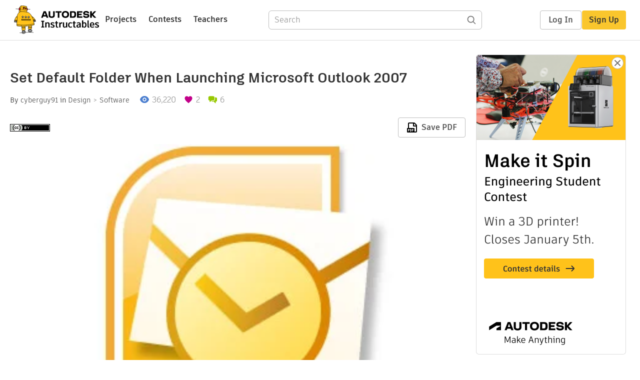

--- FILE ---
content_type: text/html; charset=utf-8
request_url: https://www.instructables.com/Set-Default-Folder-When-Launching-Microsoft-Outloo/
body_size: 11991
content:
<!DOCTYPE html><html lang="en" class="no-js is-desktop "><head prefix="og: http://ogp.me/ns# fb: http://ogp.me/ns/fb# ibles-production: http://ogp.me/ns/fb/ibles-production#"><link rel="preload" href="/json-api/whoAmI" as="fetch" crossorigin="anonymous"><meta name="referrer" content="origin" /><meta charset="utf-8"><title>Set Default Folder When Launching Microsoft Outlook 2007 : 6 Steps - Instructables</title><meta property="fb:app_id" content="140028286058792"/><meta property="og:site_name" content="Instructables"/><meta name="viewport" content="width=device-width, initial-scale=1"><meta name="description" content="Set Default Folder When Launching Microsoft Outlook 2007: Really simple Instructable.
This is how to change which folder Microsoft Outlook 2007 opens when first opening the application.

***These instructions are specifically for GMail&#x27;s IMAP access, but they will work in any case.***

######F0R TH3 L33T##…"/><meta property="og:type" content="article"/><meta property="og:url" content="https://www.instructables.com/Set-Default-Folder-When-Launching-Microsoft-Outloo/"/><meta property="og:image" content="https://content.instructables.com/FRJ/ALYQ/G9GQF0ZV/FRJALYQG9GQF0ZV.jpg?auto=webp&amp;frame=1"/><meta property="og:image:width" content="292"/><meta property="og:image:height" content="281"/><meta property="og:title" content="Set Default Folder When Launching Microsoft Outlook 2007"/><meta property="og:description" content="Set Default Folder When Launching Microsoft Outlook 2007: Really simple Instructable.
This is how to change which folder Microsoft Outlook 2007 opens when first opening the application.

***These instructions are specifically for GMail&#x27;s IMAP access, but they will work in any case.***

######F0R TH3 L33T##…"/><meta property="category" content="design"/><meta property="channel" content="software"/><meta name="twitter:card" content="summary_large_image"><meta name="twitter:site" content="@instructables"><meta name="twitter:title" content="Set Default Folder When Launching Microsoft Outlook 2007"/><meta name="twitter:image" content="https://content.instructables.com/FRJ/ALYQ/G9GQF0ZV/FRJALYQG9GQF0ZV.jpg?auto=webp&amp;fit=bounds&amp;frame=1"/><meta name="thumbnail" content="https://content.instructables.com/FRJ/ALYQ/G9GQF0ZV/FRJALYQG9GQF0ZV.jpg?auto=webp&amp;frame=1"/><link rel='dns-prefetch' href='//cdn.instructables.com'/><link rel='dns-prefetch' href='//content.instructables.com'/><link rel="canonical" href="https://www.instructables.com/Set-Default-Folder-When-Launching-Microsoft-Outloo/"/><link rel="shortcut icon" type="image/x-icon" href="/assets/img/siteassets/favicon.ico"/><link rel="apple-touch-icon" href="/assets/img/siteassets/apple-touch-icon.png"/><link rel="apple-touch-icon" sizes="192x192" href="/assets/img/siteassets/apple-touch-icon-192x192.png"/><link rel="apple-touch-icon" sizes="512x512" href="/assets/img/siteassets/apple-touch-icon-512x512.png"/><script>
(function(Ibles){
    Ibles.JST = Ibles.JST || {};
    Ibles.pageContext = {};
    Ibles.isStaging = false;
    Ibles.isLoggedIn = false;
    Ibles.accessCookie = "ibleAccess";
    Ibles.loggedInCookie = "loggedIn";
    Ibles.userStorageKey = "ibleuser";
})(window.Ibles = window.Ibles || {});
</script><script>function Deferred(){var e=[],t={resolve:function(n){t.then=function(e){e(n)},t.resolve=function(){throw new Error("Deferred already resolved")};var o,a=0;for(;o=e[a++];)o(n);e=null},then:function(t){e.push(t)}};return t}Ibles.readCookie=function(e,t){return(t=RegExp("(^|; )"+encodeURIComponent(e)+"=([^;]*)").exec(document.cookie))?decodeURIComponent(t[2]):null},function(e,t){var n=t.readCookie,o=n(t.loggedInCookie),a=n(t.accessCookie);t.isLoggedIn=!!o||!!a;try{var r=localStorage.getItem(t.userStorageKey);t.user=t.isLoggedIn&&r&&JSON.parse(r),e.addEventListener("DOMContentLoaded",(function(){null!=e.umami&&umami.identify(t.user.id,{screenName:t.user.screenName,email:t.user.email,admin:t.user.admin})}))}catch(e){}}(window,Ibles),function(e,t){var n=t.className;n=n.replace(/(^|\s)no-js(\s|$)/,"$1$2");var o=Ibles.user;if(Ibles.isLoggedIn&&o){n+=" is-loggedin",o.role&&o.role.indexOf("ADMIN")>=0&&(n+=" is-admin");for(var a=o.occupations,r=0;r<a.length;r++)if(a[r].name.toLowerCase().indexOf("teacher")>=0){n+=" is-teacher";break}}t.className=n}(Ibles,document.documentElement),function(e,t){var n=[],o=[],a=[],r=/p/.test(t.readyState),i="onpageshow"in e?"pageshow":"load";function s(e){return"function"==typeof e}function l(){var e=arguments,t=e[0],o=e[e.length-1];"object"==typeof t&&t.constructor===Object&&(o=t.callback,t=t.test?t.success:t.failure),s(o)&&(!function(e){e.constructor==Array&&e.length&&a.push.apply(a,e)}(t),n.push([o]))}function d(e,n,o){var a=t.createElement("script");for(var r in a.src=e,a.async=!0,n)a.setAttribute(r,n[r]);s(o)&&(a.onload=o);var i=t.getElementsByTagName("script")[0];i.parentNode.insertBefore(a,i)}function c(e,t){r?setTimeout(e,t||32):o.push(e,t)}e.addEventListener(i,(function(){for(r=!0;o[0];)c(o.shift(),o.shift())})),e.sessionReady=l,e.loadJS=l,e.loadJsQueue=n,e.sessionReady=l,e.deferJS=function(e,t,n){s(e)?c(e):c((function(){d(e,{},t)}),n)},e.loadScript=d,e.pageScripts=a}(window,document),
/*! loadCSS. [c]2017 Filament Group, Inc. MIT License */
function(e){"use strict";e.loadCSS||(e.loadCSS=function(){});var t=loadCSS.relpreload={};if(t.support=function(){var t;try{t=e.document.createElement("link").relList.supports("preload")}catch(e){t=!1}return function(){return t}}(),t.bindMediaToggle=function(e){var t=e.media||"all";function n(){e.addEventListener?e.removeEventListener("load",n):e.attachEvent&&e.detachEvent("onload",n),e.setAttribute("onload",null),e.media=t}e.addEventListener?e.addEventListener("load",n):e.attachEvent&&e.attachEvent("onload",n),setTimeout((function(){e.rel="stylesheet",e.media="only x"})),setTimeout(n,3e3)},t.poly=function(){if(!t.support())for(var n=e.document.getElementsByTagName("link"),o=0;o<n.length;o++){var a=n[o];"preload"!==a.rel||"style"!==a.getAttribute("as")||a.getAttribute("data-loadcss")||(a.setAttribute("data-loadcss",!0),t.bindMediaToggle(a))}},!t.support()){t.poly();var n=e.setInterval(t.poly,500);e.addEventListener?e.addEventListener("load",(function(){t.poly(),e.clearInterval(n)})):e.attachEvent&&e.attachEvent("onload",(function(){t.poly(),e.clearInterval(n)}))}"undefined"!=typeof exports?exports.loadCSS=loadCSS:e.loadCSS=loadCSS}("undefined"!=typeof global?global:this);</script><script type="application/ld+json">{"@context":"https://schema.org","@type":"Article","headline":"Set Default Folder When Launching Microsoft Outlook 2007","name":"Set Default Folder When Launching Microsoft Outlook 2007","description":"Set Default Folder When Launching Microsoft Outlook 2007: Really simple Instructable.\nThis is how to change which folder Microsoft Outlook 2007 opens when first opening the application.\n\n***These instructions are specifically for GMail's IMAP access, but they will work in any case.***\n\n######F0R TH3 L33T##\u2026","datePublished":"2010-05-22","dateModified":"2017-11-05","mainEntityOfPage":{"@type":"WebPage","@id":"https://www.instructables.com/Set-Default-Folder-When-Launching-Microsoft-Outloo/"},"image":{"@type":"ImageObject","url":"https://content.instructables.com/FRJ/ALYQ/G9GQF0ZV/FRJALYQG9GQF0ZV.jpg?auto=webp","width":1024,"height":985},"author":{"@type":"Organization","name":"Instructables","url":"https://www.instructables.com","logo":{"@type":"ImageObject","url":"https://www.instructables.com/assets/img/logo-228x60.png","width":228,"height":60}},"publisher":{"@type":"Organization","name":"Instructables","url":"https://www.instructables.com","logo":{"@type":"ImageObject","url":"https://www.instructables.com/assets/img/logo-228x60.png","width":228,"height":60}},"contributor":{"@type":"Person","name":"cyberguy91"}}</script><script type="application/ld+json">{"@context":"http://schema.org","@type":"BreadcrumbList","itemListElement":[{"@type":"ListItem","position":1,"name":"Design","item":{"@type":"WebPage","@id":"https://www.instructables.com/design/"}},{"@type":"ListItem","position":2,"name":"Software","item":{"@type":"WebPage","@id":"https://www.instructables.com/design/software/projects/"}}]}</script><script type="application/ld+json">{"@context":"http://schema.org","@type":"HowTo","name":"Set Default Folder When Launching Microsoft Outlook 2007","description":"Set Default Folder When Launching Microsoft Outlook 2007: Really simple Instructable.\nThis is how to change which folder Microsoft Outlook 2007 opens when first opening the application.\n\n***These instructions are specifically for GMail's IMAP access, but they will work in any case.***\n\n######F0R TH3 L33T##\u2026","image":{"@type":"ImageObject","url":"https://content.instructables.com/FRJ/ALYQ/G9GQF0ZV/FRJALYQG9GQF0ZV.jpg?auto=webp","width":1024,"height":985},"step":[{"@type":"HowToStep","name":"Open Outlook","text":"Launch Outlook 2007. It should look something like this.\n&nbsp;","image":"https://content.instructables.com/FPL/W95G/G9GQGX52/FPLW95GG9GQGX52.png?auto=webp&fit=bounds&frame=1&width=1024","url":"https://www.instructables.com/Set-Default-Folder-When-Launching-Microsoft-Outloo/#step1"},{"@type":"HowToStep","name":"Open \"Options\" Window","text":"&nbsp;To open the \"Options\" window, click on the menu at the top of your screen called \"Tools\", then click the last option in the list, called \"Options\".","image":"https://content.instructables.com/FQ2/18V6/G9GQF0YH/FQ218V6G9GQF0YH.png?auto=webp&fit=bounds&frame=1","url":"https://www.instructables.com/Set-Default-Folder-When-Launching-Microsoft-Outloo/#step2"},{"@type":"HowToStep","name":"Switch to \"Other\" Tab","text":"Next we need to switch to the \"Other\" tab. The tabs can be found at the top part of the \"Options\" window.&nbsp;","image":"https://content.instructables.com/FBZ/6SQC/G9GQIJ4W/FBZ6SQCG9GQIJ4W.png?auto=webp&fit=bounds&frame=1","url":"https://www.instructables.com/Set-Default-Folder-When-Launching-Microsoft-Outloo/#step3"},{"@type":"HowToStep","name":"Open the \"Advanced Options\" Window","text":"Now we need to open the \"Advanced Options\" window. This can be done by clicking the \"Advanced Options\" button towards the top of the \"Options\" window while on the \"Other\" tab.&nbsp;","image":"https://content.instructables.com/FRO/ULA5/G9GQIJ52/FROULA5G9GQIJ52.png?auto=webp&fit=bounds&frame=1","url":"https://www.instructables.com/Set-Default-Folder-When-Launching-Microsoft-Outloo/#step4"},{"@type":"HowToStep","name":"Browse & Choose a Default Folder","text":"Finally, we get to the right place! Click on the \"Browse\" button towards the top part of the \"Advanced Options\" window, which will show all of the Folders we can choose From.","image":"https://content.instructables.com/FRP/3GUT/G9GQIJ53/FRP3GUTG9GQIJ53.png?auto=webp&fit=bounds&frame=1","url":"https://www.instructables.com/Set-Default-Folder-When-Launching-Microsoft-Outloo/#step5"},{"@type":"HowToStep","name":"Final Step","text":"Once you've selected your desired default folder from the previous step, click OK on each of the windows until you've reached the main Outlook 2007 window.\n\nTo test it out, CLOSE Outlook, wait 2 - 5 seconds and RE-LAUNCH Outlook. If it worked correc\u2026","image":"https://content.instructables.com/F44/2E54/G9GQIJ56/F442E54G9GQIJ56.jpg?auto=webp&fit=bounds&frame=1","url":"https://www.instructables.com/Set-Default-Folder-When-Launching-Microsoft-Outloo/#step6"}]}</script><link href="/assets/BUNDLES/global_desktop_bs2_css.min.css?c=1e5b6301eb" rel="stylesheet" type="text/css" media="screen" /><link href="/assets/scss/global.css?c=1e5b6301eb" rel="stylesheet" type="text/css" media="screen" /><link rel="preload" href="/assets/fonts/artifakt-element-regular.woff2" as="font" type="font/woff2" crossorigin="anonymous"><link rel="preload" href="/assets/fonts/artifakt-element-medium.woff2" as="font" type="font/woff2" crossorigin="anonymous"><link rel="preload" href="/assets/fonts/artifakt-element-bold.woff2" as="font" type="font/woff2" crossorigin="anonymous"><link rel="preload" href="/assets/fonts/artifakt-legend-regular.woff2" as="font" type="font/woff2" crossorigin="anonymous"><link rel="preload" href="/assets/fonts/artifakt-legend-bold.woff2" as="font" type="font/woff2" crossorigin="anonymous"><link href="/assets/scss/artifakt.css?c=1e5b6301eb" rel="stylesheet" type="text/css" media="screen" /><link href="/assets/BUNDLES/ible_desktop_css.min.css?c=1e5b6301eb" rel="stylesheet" type="text/css" media="screen" /><link href="/assets/BUNDLES/ible_print_css.min.css?c=1e5b6301eb" rel="stylesheet" type="text/css" media="print" /><link href="/assets/scss/instructable.css?c=1e5b6301eb" rel="stylesheet" type="text/css" media="screen" /><link rel="stylesheet" href="/assets/js_bundles/403b5fa8e1/main-CIjVy2mG.css" /><script type="module" crossorigin="" src="/assets/js_bundles/403b5fa8e1/main-o6l6Untk.js"></script><script type="text/javascript" src="https://js-cdn.dynatrace.com/jstag/1672bab6729/bf86358stq/17188ffd570aec1_complete.js" crossorigin="anonymous"></script><script defer src="/script.js" data-website-id="d961f64b-37e9-4704-8b1d-505f4230afe5" data-do-not-track="true"></script></head><body class=""><div id="site-announcements" class="site-announcements"><div class="site-announcements-content"></div></div><header id="site-header" class="responsive-header"></header><main><div id="react-container" class=""></div><div class="instructable"><div class="instructable-content"><article id="article" class="full-wrapper category-content-design"><header class="article-header" data-location="header"><div class="promo-top"><img class="promo-hide"
                 src="/assets/svg/close-ad.svg"
                 alt="Hide" title="Hide"/><a href="https://www.instructables.com/contest/makeitspin25" class="promo-link"><img src="//images.ctfassets.net/jl5ii4oqrdmc/4yplU7nAk0lm4Q3LuFIVDN/b177646a6830b549e2914bf89d747197/spin-Contest2-1940x500-2.png?w=1940&fm=webp" width="970" height="250" /></a></div><h1 class="header-title">Set Default Folder When Launching Microsoft Outlook 2007</h1><div class="sub-header"><div class="header-byline">
            By <a href="/member/cyberguy91/" rel="author">cyberguy91</a>
            
            
                in <a class="category" href="/design/">Design</a><a class="channel" href="/design/software/projects/">Software</a></div><div class="header-stats"><p class="svg-views view-count">36,220</p><p class="svg-favorite active favorite-count">2</p><a href="#ible-footer-portal" class="svg-comments active comment-count">6</a></div></div><div class="sub-header header-meta-actions"><div class="header-meta"><span class="posted-date"></span><button class="license-btn" data-url="https://creativecommons.org/licenses/by/4.0/"><img alt="license" src="/assets/img/license/by_small.png"/></button></div><div
                id="ible-actions-portal"
                data-urlstring="Set-Default-Folder-When-Launching-Microsoft-Outloo"
                data-id="EN6EQTRG9GQF0XF"
                data-status="PUBLISHED"
            ></div></div></header><div class="article-body"><section id="intro" class="step" data-stepid="SQAE2VAG9GQF0XE"><h2 class="step-title sr-only">Introduction: Set Default Folder When Launching Microsoft Outlook 2007</h2><div class="mediaset"></div><noscript><div class="no-js-photoset"><img loading="lazy" alt="Set Default Folder When Launching Microsoft Outlook 2007" src="https://content.instructables.com/FRJ/ALYQ/G9GQF0ZV/FRJALYQG9GQF0ZV.jpg?auto=webp&amp;fit=bounds&amp;frame=1auto=webp&amp;frame=1&amp;height=300"></div></noscript><div class="step-body">
        Really simple Instructable.<br>
This is how to change which folder Microsoft Outlook 2007 opens when first opening the application.<br><br>
***These instructions are specifically for GMail's IMAP access, but they will work in any case.***<br><br>
######F0R TH3 L33T#######<br>
Steps for the elite or more advanced computer user:<br>
Tools<br>
----- Options<br>
--------- "Other" Tab<br>
-------------- Advanced Options<br>
------------------ Browse<br type="_moz"></div></section><section id="step1" class="step" data-stepid="SDH0046G9GQF0XG"><h2 class="step-title">Step 1: Open Outlook</h2><div class="mediaset"></div><noscript><div class="no-js-photoset"><img loading="lazy" alt="Open Outlook" src="https://content.instructables.com/FPL/W95G/G9GQGX52/FPLW95GG9GQGX52.png?auto=webp&amp;fit=bounds&amp;frame=1&amp;width=1024auto=webp&amp;frame=1&amp;height=300"></div></noscript><div class="step-body">
        Launch Outlook 2007. It should look something like this.<br>
&nbsp;
    </div></section><section id="step2" class="step" data-stepid="SIC2K7IG9HKE82R"><h2 class="step-title">Step 2: Open &quot;Options&quot; Window</h2><div class="mediaset"></div><noscript><div class="no-js-photoset"><img loading="lazy" alt="Open &quot;Options&quot; Window" src="https://content.instructables.com/FQ2/18V6/G9GQF0YH/FQ218V6G9GQF0YH.png?auto=webp&amp;fit=bounds&amp;frame=1auto=webp&amp;frame=1&amp;height=300"></div></noscript><div class="step-body">
        &nbsp;To open the "Options" window, click on the menu at the top of your screen called "Tools", then click the last option in the list, called "Options".
    </div></section><section id="step3" class="step" data-stepid="SILCGJUG9HKE839"><h2 class="step-title">Step 3: Switch to &quot;Other&quot; Tab</h2><div class="mediaset"></div><noscript><div class="no-js-photoset"><img loading="lazy" alt="Switch to &quot;Other&quot; Tab" src="https://content.instructables.com/FBZ/6SQC/G9GQIJ4W/FBZ6SQCG9GQIJ4W.png?auto=webp&amp;fit=bounds&amp;frame=1auto=webp&amp;frame=1&amp;height=300"></div></noscript><div class="step-body">
        Next we need to switch to the "Other" tab. The tabs can be found at the top part of the "Options" window.&nbsp;
    </div></section><section id="step4" class="step" data-stepid="S6KIZN8G9HKE83E"><h2 class="step-title">Step 4: Open the &quot;Advanced Options&quot; Window</h2><div class="mediaset"></div><noscript><div class="no-js-photoset"><img loading="lazy" alt="Open the &quot;Advanced Options&quot; Window" src="https://content.instructables.com/FRO/ULA5/G9GQIJ52/FROULA5G9GQIJ52.png?auto=webp&amp;fit=bounds&amp;frame=1auto=webp&amp;frame=1&amp;height=300"></div></noscript><div class="step-body">
        Now we need to open the "Advanced Options" window. This can be done by clicking the "Advanced Options" button towards the top of the "Options" window while on the "Other" tab.&nbsp;
    </div></section><section id="step5" class="step" data-stepid="SK6N4KDG9GQGX5D"><h2 class="step-title">Step 5: Browse &amp; Choose a Default Folder</h2><div class="mediaset"></div><noscript><div class="no-js-photoset"><img loading="lazy" alt="Browse &amp; Choose a Default Folder" src="https://content.instructables.com/FRP/3GUT/G9GQIJ53/FRP3GUTG9GQIJ53.png?auto=webp&amp;fit=bounds&amp;frame=1auto=webp&amp;frame=1&amp;height=300"></div></noscript><div class="step-body">
        Finally, we get to the right place! Click on the "Browse" button towards the top part of the "Advanced Options" window, which will show all of the Folders we can choose From.
    </div></section><section id="step6" class="step" data-stepid="SMWP902G9GQGX5U"><h2 class="step-title">Step 6: Final Step</h2><div class="mediaset"></div><noscript><div class="no-js-photoset"><img loading="lazy" alt="Final Step" src="https://content.instructables.com/F44/2E54/G9GQIJ56/F442E54G9GQIJ56.jpg?auto=webp&amp;fit=bounds&amp;frame=1auto=webp&amp;frame=1&amp;height=300"></div></noscript><div class="step-body">
        Once you've selected your desired default folder from the previous step, click OK on each of the windows until you've reached the main Outlook 2007 window.<br><br>
To test it out, CLOSE Outlook, wait 2 - 5 seconds and RE-LAUNCH Outlook. If it worked correctly, you will be taken to the mail folder that you chose in the previous step.<br><br>
If that worked, THUMBS UP!!!! Have a fun time using Outlook 2007 with one less annoyance. =)<br type="_moz"></div></section></div></article><div class="promo-side"><div class="promo-sticky-container"><img class="promo-hide"
                                 src="/assets/svg/close-ad.svg"
                                 alt="Hide" title="Hide"/><a href="https://www.instructables.com/contest/makeitspin25" class="promo-link"><img src="//images.ctfassets.net/jl5ii4oqrdmc/6FsNOldhVxbs4uSlUaDWzj/770c3f42a1e70edeec9a012e088fdea0/spin-Contest2-600x1200-3.png?w=600&fm=webp" width="300" height="600"></a></div></div></div><div
            id="ible-footer-portal"
            data-urlstring="Set-Default-Folder-When-Launching-Microsoft-Outloo"
            data-id="EN6EQTRG9GQF0XF"
            data-author-id="MALDBEBFSPRKVBN"
            data-classifications="[{&quot;name&quot;:&quot;design&quot;,&quot;title&quot;:&quot;Design&quot;,&quot;type&quot;:&quot;category&quot;,&quot;channels&quot;:[{&quot;name&quot;:&quot;software&quot;,&quot;title&quot;:&quot;Software&quot;,&quot;type&quot;:&quot;channel&quot;,&quot;category&quot;:&quot;design&quot;}]}]"
        ></div><div
            id="project-admin-panel"
            data-urlstring="Set-Default-Folder-When-Launching-Microsoft-Outloo"
        ></div><div
            id="select-contest-portal"
            data-urlstring="Set-Default-Folder-When-Launching-Microsoft-Outloo"
        ></div></div></main><footer id="footer" class="footer footer-desktop footer-design"><div class="footer-row footer-row-top"><div class="footer-robot robot-icon robot-icon-design"></div><div class="footer-categories"><span class="title">Categories</span><ul class="footer-categories-links"><li class="circuits "><a href="/circuits/"><div class="category-icon icon-category-circuits"></div>Circuits
                            </a></li><li class="workshop "><a href="/workshop/"><div class="category-icon icon-category-workshop"></div>Workshop
                            </a></li><li class="design active"><a href="/design/"><div class="category-icon icon-category-design"></div>Design
                            </a></li><li class="craft "><a href="/craft/"><div class="category-icon icon-category-craft"></div>Craft
                            </a></li><li class="cooking "><a href="/cooking/"><div class="category-icon icon-category-cooking"></div>Cooking
                            </a></li><li class="living "><a href="/living/"><div class="category-icon icon-category-living"></div>Living
                            </a></li><li class="outside "><a href="/outside/"><div class="category-icon icon-category-outside"></div>Outside
                            </a></li><li class="teachers "><a href="/teachers/"><div class="category-icon icon-category-teachers"></div>Teachers
                            </a></li></ul></div><div class="footer-about-us"><span class="title">About Us</span><ul><li><a href="/about/">Who We Are</a></li><li><a href="/create/">Why Publish?</a></li></ul></div><div class="footer-resources"><span class="title">Resources</span><ul><li><a href="/Get-Started/">Get Started</a></li><li><a href="/help/">Help</a></li><li><a href="/sitemap/">Sitemap</a></li></ul></div><div class="footer-find-us"><span class="title">Find Us</span><ul><li><a class="instagram" href="https://www.instagram.com/instructables/" title="Instagram"><i class="svg-icon svg-share-instagram"></i></a></li><li><a class="tiktok" href="https://www.tiktok.com/@instructables" title="TikTok"><i class="svg-icon svg-share-tiktok"></i></a></li></ul></div></div><div class="footer-rule"><hr/></div><div class="footer-row footer-row-bottom"><div class="footer-links"><p>© 2026 Autodesk, Inc.</p><ul class="footer-links-list"><li><a href="https://www.autodesk.com/company/legal-notices-trademarks/terms-of-service-autodesk360-web-services/instructables-terms-of-service-june-5-2013" target="_blank">Terms of Service</a><span class="divider">|</span></li><li><a href="https://www.autodesk.com/company/legal-notices-trademarks/privacy-statement" target="_blank">Privacy Statement</a><span class="divider">|</span></li><li><a data-opt-in-preferences="">Privacy settings</a><span class="divider">|</span></li><li><a href="https://www.autodesk.com/company/legal-notices-trademarks" target="_blank">Legal Notices &amp; Trademarks</a></li></ul><a href="https://www.autodesk.com" class="adsk-logo" target="blank"><img alt="Autodesk" src="/assets/img/footer/autodesk-logo-primary-white.png"/></a></div></div></footer><script id="js-page-context" type="application/json">{"mobile":false,"accessCookie":"ibleAccess","sessionCookie":"JSESSIONID","loggedInCookie":"loggedIn","awsAlbCookie":"AWSALB","sourceCookie":"iblesource","userStorageKey":"ibleuser","remoteHost":"https://www.instructables.com","remoteRoot":"https://www.instructables.com/","staticRoot":"/assets/","facebookAppId":"140028286058792","recaptchaSiteKey":"6Ldd5tIrAAAAAMMFbMn4h6iFKmYUliI8P5SiMeV5","oauthCallbackUrl":"https://www.instructables.com/oauth/callback/","oauthGetAuthUrl":"https://www.instructables.com/oauth/getAuthUrl/","nativeApp":false,"disableEmailVerifyWidget":false,"cacheUrls":["https://www.instructables.com/Set-Default-Folder-When-Launching-Microsoft-Outloo/","https://www.instructables.com/json-api/showInstructableModel?anyStatus=false&urlString=Set-Default-Folder-When-Launching-Microsoft-Outloo&versionId=","https://www.instructables.com/json-api/getComments?IMadeIt=false&commentId=&instructableId=EN6EQTRG9GQF0XF&limit=20"],"extraCacheUrls":[],"commitInfo":{"git_hash":"1e5b6301eb","commit_message":"Merge pull request #1841 from instructables/fix-logout-test"},"cdnUrlUserContent":"https://content.instructables.com","cdnUrlInternal":"https://content.instructables.com","cdnUrls":["https://content.instructables.com","https://content.instructables.com","https://content.instructables.com"],"xhrTimeoutMilliseconds":30000.0,"imageFileExtensions":["jpg","jpeg","gif","png","bmp"],"uploadableFileTypes":["bmp","gif","img","jpg","jpeg","pct","pict","png","raw","tif","tiff","avi","mov","mpg","mpeg","mp4","ogg","ram","webm","wmv","3gp","aaf","aif","aiff","mp3","wav","ai","apk","asc","asy","bat","brd","c","cdr","cpp","crw","csv","dru","dwg","dxf","eps","fzz","f3d","g","gco","gcode","gz","h","hex","iam","indd","ino","ipt","key","lbr","m3u","pde","pdf","psd","py","rtfsch","skp","sldprt","step","stl","studio2","studio3","sub","svg","swf","txt","visuino","vsd","wpr","xml","3mf"],"collectionLimit":300,"typesenseProxy":"/api_proxy/search","typesenseApiKey":"aVRXWEZhelk3RlYway94RVRCUk5kdmhjRzc3VGF6RW1UVVIxSXdvWlh3ST02ZWFYeyJleGNsdWRlX2ZpZWxkcyI6Im91dF9vZixzZWFyY2hfdGltZV9tcyxzdGVwQm9keSIsInBlcl9wYWdlIjo2MH0=","countries":[["US","United States"],["AF","Afghanistan"],["AL","Albania"],["DZ","Algeria"],["AS","American Samoa"],["AD","Andorra"],["AO","Angola"],["AI","Anguilla"],["AQ","Antarctica"],["AG","Antigua and Barbuda"],["AR","Argentina"],["AM","Armenia"],["AW","Aruba"],["AU","Australia"],["AT","Austria"],["AZ","Azerbaijan"],["BS","Bahamas"],["BH","Bahrain"],["BD","Bangladesh"],["BB","Barbados"],["BE","Belgium"],["BZ","Belize"],["BJ","Benin"],["BM","Bermuda"],["BT","Bhutan"],["BO","Bolivia"],["BQ","Bonaire, Sint Eustatius and Saba"],["BA","Bosnia and Herzegovina"],["BW","Botswana"],["BV","Bouvet Island"],["BR","Brazil"],["IO","British Indian Ocean Territory"],["BN","Brunei Darussalam"],["BG","Bulgaria"],["BF","Burkina Faso"],["BI","Burundi"],["CV","Cabo Verde"],["KH","Cambodia"],["CM","Cameroon"],["CA","Canada"],["KY","Cayman Islands"],["CF","Central African Republic"],["TD","Chad"],["CL","Chile"],["CN","China"],["CX","Christmas Island"],["CC","Cocos (Keeling) Islands"],["CO","Colombia"],["KM","Comoros"],["CG","Congo"],["CD","Congo, The Democratic Republic of the"],["CK","Cook Islands"],["CR","Costa Rica"],["HR","Croatia"],["CW","Cura\u00e7ao"],["CY","Cyprus"],["CZ","Czechia"],["CI","C\u00f4te d'Ivoire"],["DK","Denmark"],["DJ","Djibouti"],["DM","Dominica"],["DO","Dominican Republic"],["EC","Ecuador"],["EG","Egypt"],["SV","El Salvador"],["GQ","Equatorial Guinea"],["ER","Eritrea"],["EE","Estonia"],["SZ","Eswatini"],["ET","Ethiopia"],["FK","Falkland Islands (Malvinas)"],["FO","Faroe Islands"],["FJ","Fiji"],["FI","Finland"],["FR","France"],["GF","French Guiana"],["PF","French Polynesia"],["TF","French Southern Territories"],["GA","Gabon"],["GM","Gambia"],["GE","Georgia"],["DE","Germany"],["GH","Ghana"],["GI","Gibraltar"],["GR","Greece"],["GL","Greenland"],["GD","Grenada"],["GP","Guadeloupe"],["GU","Guam"],["GT","Guatemala"],["GG","Guernsey"],["GN","Guinea"],["GW","Guinea-Bissau"],["GY","Guyana"],["HT","Haiti"],["HM","Heard Island and McDonald Islands"],["VA","Holy See (Vatican City State)"],["HN","Honduras"],["HK","Hong Kong"],["HU","Hungary"],["IS","Iceland"],["IN","India"],["ID","Indonesia"],["IQ","Iraq"],["IE","Ireland"],["IM","Isle of Man"],["IL","Israel"],["IT","Italy"],["JM","Jamaica"],["JP","Japan"],["JE","Jersey"],["JO","Jordan"],["KZ","Kazakhstan"],["KE","Kenya"],["KI","Kiribati"],["KW","Kuwait"],["KG","Kyrgyzstan"],["LA","Laos"],["LV","Latvia"],["LB","Lebanon"],["LS","Lesotho"],["LR","Liberia"],["LY","Libya"],["LI","Liechtenstein"],["LT","Lithuania"],["LU","Luxembourg"],["MO","Macao"],["MG","Madagascar"],["MW","Malawi"],["MY","Malaysia"],["MV","Maldives"],["ML","Mali"],["MT","Malta"],["MH","Marshall Islands"],["MQ","Martinique"],["MR","Mauritania"],["MU","Mauritius"],["YT","Mayotte"],["MX","Mexico"],["FM","Micronesia, Federated States of"],["MD","Moldova"],["MC","Monaco"],["MN","Mongolia"],["ME","Montenegro"],["MS","Montserrat"],["MA","Morocco"],["MZ","Mozambique"],["MM","Myanmar"],["NA","Namibia"],["NR","Nauru"],["NP","Nepal"],["NL","Netherlands"],["NC","New Caledonia"],["NZ","New Zealand"],["NI","Nicaragua"],["NE","Niger"],["NG","Nigeria"],["NU","Niue"],["NF","Norfolk Island"],["MK","North Macedonia"],["MP","Northern Mariana Islands"],["NO","Norway"],["OM","Oman"],["PK","Pakistan"],["PW","Palau"],["PS","Palestine, State of"],["PA","Panama"],["PG","Papua New Guinea"],["PY","Paraguay"],["PE","Peru"],["PH","Philippines"],["PN","Pitcairn"],["PL","Poland"],["PT","Portugal"],["PR","Puerto Rico"],["QA","Qatar"],["RO","Romania"],["RW","Rwanda"],["RE","R\u00e9union"],["BL","Saint Barth\u00e9lemy"],["SH","Saint Helena, Ascension and Tristan da Cunha"],["KN","Saint Kitts and Nevis"],["LC","Saint Lucia"],["MF","Saint Martin (French part)"],["PM","Saint Pierre and Miquelon"],["VC","Saint Vincent and the Grenadines"],["WS","Samoa"],["SM","San Marino"],["ST","Sao Tome and Principe"],["SA","Saudi Arabia"],["SN","Senegal"],["RS","Serbia"],["SC","Seychelles"],["SL","Sierra Leone"],["SG","Singapore"],["SX","Sint Maarten (Dutch part)"],["SK","Slovakia"],["SI","Slovenia"],["SB","Solomon Islands"],["SO","Somalia"],["ZA","South Africa"],["GS","South Georgia and the South Sandwich Islands"],["KR","South Korea"],["SS","South Sudan"],["ES","Spain"],["LK","Sri Lanka"],["SD","Sudan"],["SR","Suriname"],["SJ","Svalbard and Jan Mayen"],["SE","Sweden"],["CH","Switzerland"],["TW","Taiwan"],["TJ","Tajikistan"],["TZ","Tanzania"],["TH","Thailand"],["TL","Timor-Leste"],["TG","Togo"],["TK","Tokelau"],["TO","Tonga"],["TT","Trinidad and Tobago"],["TN","Tunisia"],["TM","Turkmenistan"],["TC","Turks and Caicos Islands"],["TV","Tuvalu"],["TR","T\u00fcrkiye"],["UG","Uganda"],["UA","Ukraine"],["AE","United Arab Emirates"],["GB","United Kingdom"],["UM","United States Minor Outlying Islands"],["UY","Uruguay"],["UZ","Uzbekistan"],["VU","Vanuatu"],["VE","Venezuela"],["VN","Vietnam"],["VG","Virgin Islands, British"],["VI","Virgin Islands, U.S."],["WF","Wallis and Futuna"],["EH","Western Sahara"],["YE","Yemen"],["ZM","Zambia"],["ZW","Zimbabwe"],["AX","\u00c5land Islands"]],"ineligibleCountries":[["AR","Argentina"],["BR","Brazil"],["IT","Italy"],["PL","Poland"],["RO","Romania"],["TR","T\u00fcrkiye"]],"contentfulAccessToken":"2S1whBR1jkdivB6wuqq6zAPqdah2wFzvTOgb2t3C1jw","contentfulHost":"cdn.contentful.com","contentfulEnvironment":"master","featureFlags":{"get_help":true,"disable_amp":true,"react_homepage":true,"disable_backend_recaptcha_validation":true,"enable_recaptcha_enterprise":true,"responsive_nav":true,"oxygenoauth":true,"googleoauth":true,"allowscreennamechange":true},"category":"design","channel":"software","ibleData":{"id":"EN6EQTRG9GQF0XF","urlString":"Set-Default-Folder-When-Launching-Microsoft-Outloo","fullUrl":"https://www.instructables.com/Set-Default-Folder-When-Launching-Microsoft-Outloo/","shareImageUrl":"https://content.instructables.com/FRJ/ALYQ/G9GQF0ZV/FRJALYQG9GQF0ZV.jpg?auto=webp&frame=1","title":"Set Default Folder When Launching Microsoft Outlook 2007","type":"Step by Step","featureFlag":false,"classifications":[{"name":"design","title":"Design","type":"category","channels":[{"name":"software","title":"Software","type":"channel","category":"design"}]}],"category":"design","channel":"software","grade":"","subject":"","author":{"id":"MALDBEBFSPRKVBN","screenName":"cyberguy91","originalUrl":"https://content.instructables.com/FMS/LUST/FSSIKLGM/FMSLUSTFSSIKLGM.gif?auto=webp"},"coverImage":{"originalUrl":"https://content.instructables.com/FRJ/ALYQ/G9GQF0ZV/FRJALYQG9GQF0ZV.jpg?auto=webp"},"commentingEnabled":true,"indexTags":["internal"],"publishDate":"2010-05-22 18:18:32.0","modifiedDate":"2017-11-05 06:00:13.0"}}</script><script>/*! head.load - v2.0.0 */
!function(e,t){"use strict";var n,a,r=e.document,o=[],u=[],c={},l={},i="async"in r.createElement("script")||"MozAppearance"in r.documentElement.style||e.opera,s=e.head_conf&&e.head_conf.head||"head",d=e[s]=e[s]||function(){d.ready.apply(null,arguments)},f=1,p=2,y=3,m=4;function h(){}function v(e,t){if(e){"object"==typeof e&&(e=[].slice.call(e));for(var n=0,a=e.length;n<a;n++)t.call(e,e[n],n)}}function g(e,n){var a=Object.prototype.toString.call(n).slice(8,-1);return n!==t&&null!==n&&a===e}function E(e){return g("Function",e)}function L(e){return g("Array",e)}function T(e){(e=e||h)._done||(e(),e._done=1)}function b(e){var t,n,a,r,o={};if("object"==typeof e)for(var u in e)e[u]&&(o={name:u,url:e[u]});else o={name:(t=e,n=t.split("/"),a=n[n.length-1],r=a.indexOf("?"),-1!==r?a.substring(0,r):a),url:e};var c=l[o.name];return c&&c.url===o.url?c:(l[o.name]=o,o)}function j(e){for(var t in e=e||l)if(e.hasOwnProperty(t)&&e[t].state!==m)return!1;return!0}function A(e,n){e.state===t&&(e.state=f,e.onpreload=[],M({url:e.url,type:"cache"},(function(){!function(e){e.state=p,v(e.onpreload,(function(e){e.call()}))}(e)})))}function S(e,t){t=t||h,e.state!==m?e.state!==y?e.state!==f?(e.state=y,M(e,(function(){e.state=m,t(),v(c[e.name],(function(e){T(e)})),a&&j()&&v(c.ALL,(function(e){T(e)}))}))):e.onpreload.push((function(){S(e,t)})):d.ready(e.name,t):t()}function M(t,n){var a;n=n||h,/\.css[^\.]*$/.test(t.url)?((a=r.createElement("link")).type="text/"+(t.type||"css"),a.rel="stylesheet",a.href=t.url):((a=r.createElement("script")).type="text/"+(t.type||"javascript"),a.src=t.url),a.onload=a.onreadystatechange=function(t){("load"===(t=t||e.event).type||/loaded|complete/.test(a.readyState)&&(!r.documentMode||r.documentMode<9))&&(a.onload=a.onreadystatechange=a.onerror=null,n())},a.onerror=function(t){t=t||e.event,a.onload=a.onreadystatechange=a.onerror=null,n()},a.async=!1,a.defer=!1;var o=r.head||r.getElementsByTagName("head")[0];o.insertBefore(a,o.lastChild)}function O(){if(!r.body)return e.clearTimeout(d.readyTimeout),void(d.readyTimeout=e.setTimeout(O,50));a||(a=!0,function(){for(var e=r.getElementsByTagName("script"),t=0,n=e.length;t<n;t++){var a=e[t].getAttribute("data-headjs-load");if(a)return void d.load(a)}}(),v(o,(function(e){T(e)})))}function k(){r.addEventListener?(r.removeEventListener("DOMContentLoaded",k,!1),O()):"complete"===r.readyState&&(r.detachEvent("onreadystatechange",k),O())}if("complete"===r.readyState)O();else if(r.addEventListener)r.addEventListener("DOMContentLoaded",k,!1),e.addEventListener("load",O,!1);else{r.attachEvent("onreadystatechange",k),e.attachEvent("onload",O);var _=!1;try{_=!e.frameElement&&r.documentElement}catch(e){}_&&_.doScroll&&function t(){if(!a){try{_.doScroll("left")}catch(n){return e.clearTimeout(d.readyTimeout),void(d.readyTimeout=e.setTimeout(t,50))}O()}}()}d.load=d.js=i?function(){var e=arguments,t=e[e.length-1],n={};return E(t)||(t=null),L(e[0])?(e[0].push(t),d.load.apply(null,e[0]),d):(v(e,(function(e,a){e!==t&&(e=b(e),n[e.name]=e)})),v(e,(function(e,a){e!==t&&S(e=b(e),(function(){j(n)&&T(t)}))})),d)}:function(){var e=arguments,t=[].slice.call(e,1),a=t[0];return n?(a?(v(t,(function(e){!E(e)&&e&&A(b(e))})),S(b(e[0]),E(a)?a:function(){d.load.apply(null,t)})):S(b(e[0])),d):(u.push((function(){d.load.apply(null,e)})),d)},d.test=function(e,t,n,a){var r="object"==typeof e?e:{test:e,success:!!t&&(L(t)?t:[t]),failure:!!n&&(L(n)?n:[n]),callback:a||h},o=!!r.test;return o&&r.success?(r.success.push(r.callback),d.load.apply(null,r.success)):!o&&r.failure?(r.failure.push(r.callback),d.load.apply(null,r.failure)):a(),d},d.ready=function(e,t){if(e===r)return a?T(t):o.push(t),d;if(E(e)&&(t=e,e="ALL"),L(e)){var n={};return v(e,(function(e){n[e]=l[e],d.ready(e,(function(){j(n)&&T(t)}))})),d}if("string"!=typeof e||!E(t))return d;var u=l[e];if(u&&u.state===m||"ALL"===e&&j()&&a)return T(t),d;var i=c[e];return i?i.push(t):i=c[e]=[t],d},d.ready(r,(function(){n&&j()&&v(c.ALL,(function(e){T(e)})),d.feature&&d.feature("domloaded",!0)})),setTimeout((function(){n=!0,v(u,(function(e){e()}))}),300)}(window);</script><script>
        loadJS({
            test: Ibles.isLoggedIn,
            success: ["/assets/BUNDLES/ible_desktop_logged_in_js.min.js?c=1e5b6301eb"],
            failure: ["/assets/BUNDLES/ible_desktop_logged_out_js.min.js?c=1e5b6301eb"],
            callback: function() {
                
                var model = new Ibles.models.InstructableModel(_.extend({
                    disableComments: false,
                    allSteps: true,
                    fetchUserData: true,
                    fetchStats: true
                }, Ibles.pageContext.ibleData));

                var view = new Ibles.views.DesktopInstructableView({
                    el: ".instructable",
                    model: model
                });
                
            }
        });
    </script><script>
    // redirect if framed and browser does not respect CSP
    if (window.self !== window.top) window.top.location = window.self.location

    

    deferJS(function() {
        
        window.globalScripts = !Ibles.isLoggedIn ?
            ["/assets/BUNDLES/global_desktop_logged_out_bs2_js.min.js?c=1e5b6301eb"]:
            ["/assets/BUNDLES/global_desktop_logged_in_bs2_js.min.js?c=1e5b6301eb"];
        

        head.load(globalScripts.concat(pageScripts), function(){
            execCallbackQueue(loadJsQueue, loadJS);
        });
    });
</script><script type="text/javascript">
    window.run6Sense = false;
    (function(a,b,c,d){
        a='https://tags.tiqcdn.com/utag/autodesk/micro-basic/prod/utag.js';
        b=document;c='script';d=b.createElement(c);d.src=a;d.type='text/java'+c;d.async=true;
        a=b.getElementsByTagName(c)[0];a.parentNode.insertBefore(d,a);
    })();
</script></body></html>

--- FILE ---
content_type: application/x-javascript;charset=utf-8
request_url: https://smetrics.autodesk.com/id?d_visid_ver=4.4.0&d_fieldgroup=A&mcorgid=6DC7655351E5696B0A490D44%40AdobeOrg&mid=04782703930002371183363331533693109602&ts=1768942375919
body_size: -42
content:
{"mid":"04782703930002371183363331533693109602"}